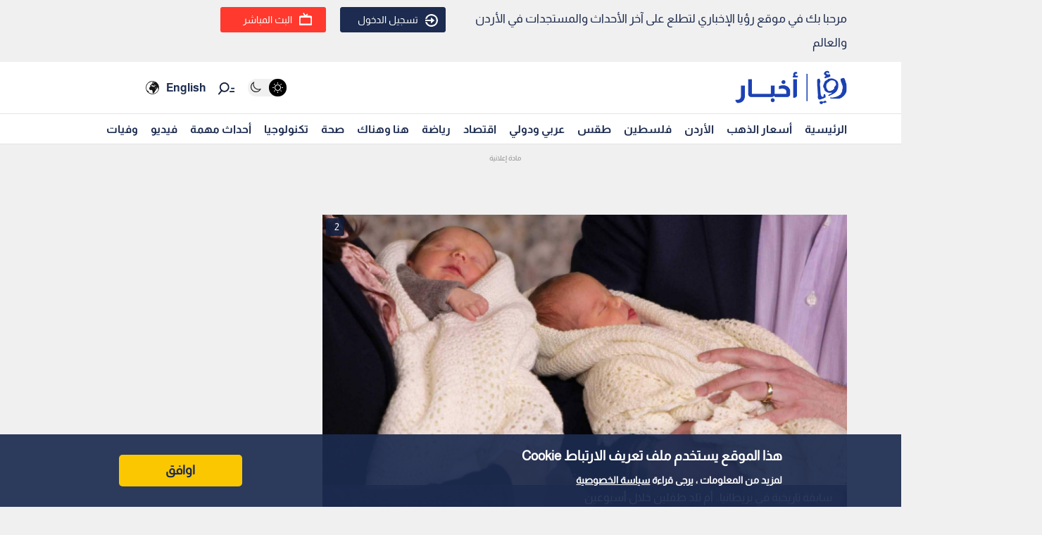

--- FILE ---
content_type: text/html; charset=utf-8
request_url: https://www.google.com/recaptcha/api2/aframe
body_size: 270
content:
<!DOCTYPE HTML><html><head><meta http-equiv="content-type" content="text/html; charset=UTF-8"></head><body><script nonce="RxFfzUzuVmEkOkFGhDH8MA">/** Anti-fraud and anti-abuse applications only. See google.com/recaptcha */ try{var clients={'sodar':'https://pagead2.googlesyndication.com/pagead/sodar?'};window.addEventListener("message",function(a){try{if(a.source===window.parent){var b=JSON.parse(a.data);var c=clients[b['id']];if(c){var d=document.createElement('img');d.src=c+b['params']+'&rc='+(localStorage.getItem("rc::a")?sessionStorage.getItem("rc::b"):"");window.document.body.appendChild(d);sessionStorage.setItem("rc::e",parseInt(sessionStorage.getItem("rc::e")||0)+1);localStorage.setItem("rc::h",'1770042298958');}}}catch(b){}});window.parent.postMessage("_grecaptcha_ready", "*");}catch(b){}</script></body></html>

--- FILE ---
content_type: application/javascript; charset=utf-8
request_url: https://fundingchoicesmessages.google.com/f/AGSKWxUf_zTv7BBjT-5vYpQaCJqCmDkRvq81Papx4Y1xQ41IbwM9eK-zwCRXIIQzHRg9V-qCOIpTMdCBGpNrm9VxGqaR-0bfmPTpk9zYpPffkDIr_SOh9LY4zOa70jQTjpdxMz2LtdL4jOVxQrgCwjO0f_jBLGDlZDuFfXUNUyVKxBQ7SkgH05JLlpc42S0=/_/ad_syshome._header_ad./adsense._video_ads//miva_ads.
body_size: -1285
content:
window['c8853d4f-d354-431f-9415-a677ccfdc153'] = true;